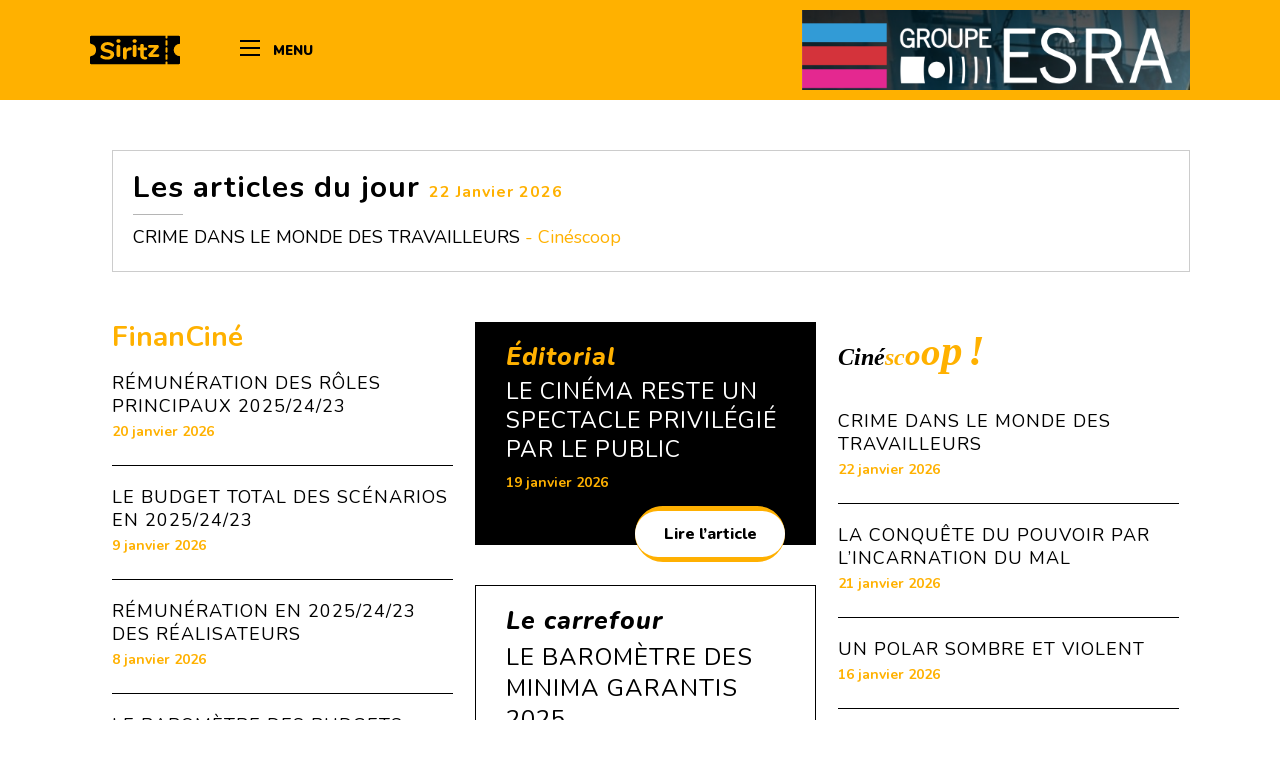

--- FILE ---
content_type: text/html; charset=UTF-8
request_url: https://siritz.com/
body_size: 15537
content:
<!DOCTYPE html>
<html lang="fr-FR" class="html_stretched responsive av-preloader-disabled  html_header_top html_logo_left html_main_nav_header html_menu_right html_slim html_header_sticky_disabled html_header_shrinking_disabled html_mobile_menu_phone html_header_searchicon html_content_align_center html_header_unstick_top_disabled html_header_stretch_disabled html_elegant-blog html_modern-blog html_av-overlay-side html_av-overlay-side-classic html_av-submenu-noclone html_entry_id_12 av-cookies-no-cookie-consent av-no-preview av-default-lightbox html_text_menu_active av-mobile-menu-switch-default">
<head>
<meta charset="UTF-8" />


<!-- mobile setting -->
<meta name="viewport" content="width=device-width, initial-scale=1">

<!-- Scripts/CSS and wp_head hook -->
<meta name='robots' content='index, follow, max-image-preview:large, max-snippet:-1, max-video-preview:-1' />
	<style>img:is([sizes="auto" i], [sizes^="auto," i]) { contain-intrinsic-size: 3000px 1500px }</style>
	
	<!-- This site is optimized with the Yoast SEO plugin v26.0 - https://yoast.com/wordpress/plugins/seo/ -->
	<title>Accueil - Blog Siritz</title>
	<meta name="description" content="Pour les professionnels du cinéma" />
	<link rel="canonical" href="https://siritz.com/" />
	<meta property="og:locale" content="fr_FR" />
	<meta property="og:type" content="website" />
	<meta property="og:title" content="Accueil - Blog Siritz" />
	<meta property="og:description" content="Pour les professionnels du cinéma" />
	<meta property="og:url" content="https://siritz.com/" />
	<meta property="og:site_name" content="Blog Siritz" />
	<meta property="article:modified_time" content="2022-06-29T15:35:04+00:00" />
	<meta property="og:image" content="https://siritz.com/wp-content/uploads/2020/03/siritz-social.png" />
	<meta property="og:image:width" content="1024" />
	<meta property="og:image:height" content="768" />
	<meta property="og:image:type" content="image/png" />
	<meta name="twitter:card" content="summary_large_image" />
	<script type="application/ld+json" class="yoast-schema-graph">{"@context":"https://schema.org","@graph":[{"@type":"WebPage","@id":"https://siritz.com/","url":"https://siritz.com/","name":"Accueil - Blog Siritz","isPartOf":{"@id":"https://siritz.com/#website"},"datePublished":"2020-02-03T10:02:43+00:00","dateModified":"2022-06-29T15:35:04+00:00","description":"Pour les professionnels du cinéma","breadcrumb":{"@id":"https://siritz.com/#breadcrumb"},"inLanguage":"fr-FR","potentialAction":[{"@type":"ReadAction","target":["https://siritz.com/"]}]},{"@type":"BreadcrumbList","@id":"https://siritz.com/#breadcrumb","itemListElement":[{"@type":"ListItem","position":1,"name":"Home"}]},{"@type":"WebSite","@id":"https://siritz.com/#website","url":"https://siritz.com/","name":"Blog Siritz","description":"","potentialAction":[{"@type":"SearchAction","target":{"@type":"EntryPoint","urlTemplate":"https://siritz.com/?s={search_term_string}"},"query-input":{"@type":"PropertyValueSpecification","valueRequired":true,"valueName":"search_term_string"}}],"inLanguage":"fr-FR"}]}</script>
	<!-- / Yoast SEO plugin. -->


<link rel='dns-prefetch' href='//code.jquery.com' />
<link rel='dns-prefetch' href='//fonts.googleapis.com' />
<link rel='dns-prefetch' href='//use.fontawesome.com' />
<link rel="alternate" type="application/rss+xml" title="Blog Siritz &raquo; Flux" href="https://siritz.com/feed/" />
<link rel="alternate" type="application/rss+xml" title="Blog Siritz &raquo; Flux des commentaires" href="https://siritz.com/comments/feed/" />
<link rel='stylesheet' id='avia-grid-css' href='https://siritz.com/wp-content/themes/enfold/css/grid.css?ver=5.6.9' type='text/css' media='all' />
<link rel='stylesheet' id='avia-base-css' href='https://siritz.com/wp-content/themes/enfold/css/base.css?ver=5.6.9' type='text/css' media='all' />
<link rel='stylesheet' id='avia-layout-css' href='https://siritz.com/wp-content/themes/enfold/css/layout.css?ver=5.6.9' type='text/css' media='all' />
<link rel='stylesheet' id='avia-module-blog-css' href='https://siritz.com/wp-content/themes/enfold/config-templatebuilder/avia-shortcodes/blog/blog.css?ver=5.6.9' type='text/css' media='all' />
<link rel='stylesheet' id='avia-module-postslider-css' href='https://siritz.com/wp-content/themes/enfold/config-templatebuilder/avia-shortcodes/postslider/postslider.css?ver=5.6.9' type='text/css' media='all' />
<link rel='stylesheet' id='avia-module-button-css' href='https://siritz.com/wp-content/themes/enfold/config-templatebuilder/avia-shortcodes/buttons/buttons.css?ver=5.6.9' type='text/css' media='all' />
<link rel='stylesheet' id='avia-module-comments-css' href='https://siritz.com/wp-content/themes/enfold/config-templatebuilder/avia-shortcodes/comments/comments.css?ver=5.6.9' type='text/css' media='all' />
<link rel='stylesheet' id='avia-module-slideshow-css' href='https://siritz.com/wp-content/themes/enfold/config-templatebuilder/avia-shortcodes/slideshow/slideshow.css?ver=5.6.9' type='text/css' media='all' />
<link rel='stylesheet' id='avia-module-gallery-css' href='https://siritz.com/wp-content/themes/enfold/config-templatebuilder/avia-shortcodes/gallery/gallery.css?ver=5.6.9' type='text/css' media='all' />
<link rel='stylesheet' id='avia-module-gridrow-css' href='https://siritz.com/wp-content/themes/enfold/config-templatebuilder/avia-shortcodes/grid_row/grid_row.css?ver=5.6.9' type='text/css' media='all' />
<link rel='stylesheet' id='avia-module-image-css' href='https://siritz.com/wp-content/themes/enfold/config-templatebuilder/avia-shortcodes/image/image.css?ver=5.6.9' type='text/css' media='all' />
<link rel='stylesheet' id='avia-module-social-css' href='https://siritz.com/wp-content/themes/enfold/config-templatebuilder/avia-shortcodes/social_share/social_share.css?ver=5.6.9' type='text/css' media='all' />
<link rel='stylesheet' id='avia-module-tabs-css' href='https://siritz.com/wp-content/themes/enfold/config-templatebuilder/avia-shortcodes/tabs/tabs.css?ver=5.6.9' type='text/css' media='all' />
<link rel='stylesheet' id='avia-module-video-css' href='https://siritz.com/wp-content/themes/enfold/config-templatebuilder/avia-shortcodes/video/video.css?ver=5.6.9' type='text/css' media='all' />
<link rel='stylesheet' id='wp-block-library-css' href='https://siritz.com/wp-includes/css/dist/block-library/style.min.css?ver=6.8.3' type='text/css' media='all' />
<style id='global-styles-inline-css' type='text/css'>
:root{--wp--preset--aspect-ratio--square: 1;--wp--preset--aspect-ratio--4-3: 4/3;--wp--preset--aspect-ratio--3-4: 3/4;--wp--preset--aspect-ratio--3-2: 3/2;--wp--preset--aspect-ratio--2-3: 2/3;--wp--preset--aspect-ratio--16-9: 16/9;--wp--preset--aspect-ratio--9-16: 9/16;--wp--preset--color--black: #000000;--wp--preset--color--cyan-bluish-gray: #abb8c3;--wp--preset--color--white: #ffffff;--wp--preset--color--pale-pink: #f78da7;--wp--preset--color--vivid-red: #cf2e2e;--wp--preset--color--luminous-vivid-orange: #ff6900;--wp--preset--color--luminous-vivid-amber: #fcb900;--wp--preset--color--light-green-cyan: #7bdcb5;--wp--preset--color--vivid-green-cyan: #00d084;--wp--preset--color--pale-cyan-blue: #8ed1fc;--wp--preset--color--vivid-cyan-blue: #0693e3;--wp--preset--color--vivid-purple: #9b51e0;--wp--preset--color--metallic-red: #b02b2c;--wp--preset--color--maximum-yellow-red: #edae44;--wp--preset--color--yellow-sun: #eeee22;--wp--preset--color--palm-leaf: #83a846;--wp--preset--color--aero: #7bb0e7;--wp--preset--color--old-lavender: #745f7e;--wp--preset--color--steel-teal: #5f8789;--wp--preset--color--raspberry-pink: #d65799;--wp--preset--color--medium-turquoise: #4ecac2;--wp--preset--gradient--vivid-cyan-blue-to-vivid-purple: linear-gradient(135deg,rgba(6,147,227,1) 0%,rgb(155,81,224) 100%);--wp--preset--gradient--light-green-cyan-to-vivid-green-cyan: linear-gradient(135deg,rgb(122,220,180) 0%,rgb(0,208,130) 100%);--wp--preset--gradient--luminous-vivid-amber-to-luminous-vivid-orange: linear-gradient(135deg,rgba(252,185,0,1) 0%,rgba(255,105,0,1) 100%);--wp--preset--gradient--luminous-vivid-orange-to-vivid-red: linear-gradient(135deg,rgba(255,105,0,1) 0%,rgb(207,46,46) 100%);--wp--preset--gradient--very-light-gray-to-cyan-bluish-gray: linear-gradient(135deg,rgb(238,238,238) 0%,rgb(169,184,195) 100%);--wp--preset--gradient--cool-to-warm-spectrum: linear-gradient(135deg,rgb(74,234,220) 0%,rgb(151,120,209) 20%,rgb(207,42,186) 40%,rgb(238,44,130) 60%,rgb(251,105,98) 80%,rgb(254,248,76) 100%);--wp--preset--gradient--blush-light-purple: linear-gradient(135deg,rgb(255,206,236) 0%,rgb(152,150,240) 100%);--wp--preset--gradient--blush-bordeaux: linear-gradient(135deg,rgb(254,205,165) 0%,rgb(254,45,45) 50%,rgb(107,0,62) 100%);--wp--preset--gradient--luminous-dusk: linear-gradient(135deg,rgb(255,203,112) 0%,rgb(199,81,192) 50%,rgb(65,88,208) 100%);--wp--preset--gradient--pale-ocean: linear-gradient(135deg,rgb(255,245,203) 0%,rgb(182,227,212) 50%,rgb(51,167,181) 100%);--wp--preset--gradient--electric-grass: linear-gradient(135deg,rgb(202,248,128) 0%,rgb(113,206,126) 100%);--wp--preset--gradient--midnight: linear-gradient(135deg,rgb(2,3,129) 0%,rgb(40,116,252) 100%);--wp--preset--font-size--small: 1rem;--wp--preset--font-size--medium: 1.125rem;--wp--preset--font-size--large: 1.75rem;--wp--preset--font-size--x-large: clamp(1.75rem, 3vw, 2.25rem);--wp--preset--spacing--20: 0.44rem;--wp--preset--spacing--30: 0.67rem;--wp--preset--spacing--40: 1rem;--wp--preset--spacing--50: 1.5rem;--wp--preset--spacing--60: 2.25rem;--wp--preset--spacing--70: 3.38rem;--wp--preset--spacing--80: 5.06rem;--wp--preset--shadow--natural: 6px 6px 9px rgba(0, 0, 0, 0.2);--wp--preset--shadow--deep: 12px 12px 50px rgba(0, 0, 0, 0.4);--wp--preset--shadow--sharp: 6px 6px 0px rgba(0, 0, 0, 0.2);--wp--preset--shadow--outlined: 6px 6px 0px -3px rgba(255, 255, 255, 1), 6px 6px rgba(0, 0, 0, 1);--wp--preset--shadow--crisp: 6px 6px 0px rgba(0, 0, 0, 1);}:root { --wp--style--global--content-size: 800px;--wp--style--global--wide-size: 1130px; }:where(body) { margin: 0; }.wp-site-blocks > .alignleft { float: left; margin-right: 2em; }.wp-site-blocks > .alignright { float: right; margin-left: 2em; }.wp-site-blocks > .aligncenter { justify-content: center; margin-left: auto; margin-right: auto; }:where(.is-layout-flex){gap: 0.5em;}:where(.is-layout-grid){gap: 0.5em;}.is-layout-flow > .alignleft{float: left;margin-inline-start: 0;margin-inline-end: 2em;}.is-layout-flow > .alignright{float: right;margin-inline-start: 2em;margin-inline-end: 0;}.is-layout-flow > .aligncenter{margin-left: auto !important;margin-right: auto !important;}.is-layout-constrained > .alignleft{float: left;margin-inline-start: 0;margin-inline-end: 2em;}.is-layout-constrained > .alignright{float: right;margin-inline-start: 2em;margin-inline-end: 0;}.is-layout-constrained > .aligncenter{margin-left: auto !important;margin-right: auto !important;}.is-layout-constrained > :where(:not(.alignleft):not(.alignright):not(.alignfull)){max-width: var(--wp--style--global--content-size);margin-left: auto !important;margin-right: auto !important;}.is-layout-constrained > .alignwide{max-width: var(--wp--style--global--wide-size);}body .is-layout-flex{display: flex;}.is-layout-flex{flex-wrap: wrap;align-items: center;}.is-layout-flex > :is(*, div){margin: 0;}body .is-layout-grid{display: grid;}.is-layout-grid > :is(*, div){margin: 0;}body{padding-top: 0px;padding-right: 0px;padding-bottom: 0px;padding-left: 0px;}a:where(:not(.wp-element-button)){text-decoration: underline;}:root :where(.wp-element-button, .wp-block-button__link){background-color: #32373c;border-width: 0;color: #fff;font-family: inherit;font-size: inherit;line-height: inherit;padding: calc(0.667em + 2px) calc(1.333em + 2px);text-decoration: none;}.has-black-color{color: var(--wp--preset--color--black) !important;}.has-cyan-bluish-gray-color{color: var(--wp--preset--color--cyan-bluish-gray) !important;}.has-white-color{color: var(--wp--preset--color--white) !important;}.has-pale-pink-color{color: var(--wp--preset--color--pale-pink) !important;}.has-vivid-red-color{color: var(--wp--preset--color--vivid-red) !important;}.has-luminous-vivid-orange-color{color: var(--wp--preset--color--luminous-vivid-orange) !important;}.has-luminous-vivid-amber-color{color: var(--wp--preset--color--luminous-vivid-amber) !important;}.has-light-green-cyan-color{color: var(--wp--preset--color--light-green-cyan) !important;}.has-vivid-green-cyan-color{color: var(--wp--preset--color--vivid-green-cyan) !important;}.has-pale-cyan-blue-color{color: var(--wp--preset--color--pale-cyan-blue) !important;}.has-vivid-cyan-blue-color{color: var(--wp--preset--color--vivid-cyan-blue) !important;}.has-vivid-purple-color{color: var(--wp--preset--color--vivid-purple) !important;}.has-metallic-red-color{color: var(--wp--preset--color--metallic-red) !important;}.has-maximum-yellow-red-color{color: var(--wp--preset--color--maximum-yellow-red) !important;}.has-yellow-sun-color{color: var(--wp--preset--color--yellow-sun) !important;}.has-palm-leaf-color{color: var(--wp--preset--color--palm-leaf) !important;}.has-aero-color{color: var(--wp--preset--color--aero) !important;}.has-old-lavender-color{color: var(--wp--preset--color--old-lavender) !important;}.has-steel-teal-color{color: var(--wp--preset--color--steel-teal) !important;}.has-raspberry-pink-color{color: var(--wp--preset--color--raspberry-pink) !important;}.has-medium-turquoise-color{color: var(--wp--preset--color--medium-turquoise) !important;}.has-black-background-color{background-color: var(--wp--preset--color--black) !important;}.has-cyan-bluish-gray-background-color{background-color: var(--wp--preset--color--cyan-bluish-gray) !important;}.has-white-background-color{background-color: var(--wp--preset--color--white) !important;}.has-pale-pink-background-color{background-color: var(--wp--preset--color--pale-pink) !important;}.has-vivid-red-background-color{background-color: var(--wp--preset--color--vivid-red) !important;}.has-luminous-vivid-orange-background-color{background-color: var(--wp--preset--color--luminous-vivid-orange) !important;}.has-luminous-vivid-amber-background-color{background-color: var(--wp--preset--color--luminous-vivid-amber) !important;}.has-light-green-cyan-background-color{background-color: var(--wp--preset--color--light-green-cyan) !important;}.has-vivid-green-cyan-background-color{background-color: var(--wp--preset--color--vivid-green-cyan) !important;}.has-pale-cyan-blue-background-color{background-color: var(--wp--preset--color--pale-cyan-blue) !important;}.has-vivid-cyan-blue-background-color{background-color: var(--wp--preset--color--vivid-cyan-blue) !important;}.has-vivid-purple-background-color{background-color: var(--wp--preset--color--vivid-purple) !important;}.has-metallic-red-background-color{background-color: var(--wp--preset--color--metallic-red) !important;}.has-maximum-yellow-red-background-color{background-color: var(--wp--preset--color--maximum-yellow-red) !important;}.has-yellow-sun-background-color{background-color: var(--wp--preset--color--yellow-sun) !important;}.has-palm-leaf-background-color{background-color: var(--wp--preset--color--palm-leaf) !important;}.has-aero-background-color{background-color: var(--wp--preset--color--aero) !important;}.has-old-lavender-background-color{background-color: var(--wp--preset--color--old-lavender) !important;}.has-steel-teal-background-color{background-color: var(--wp--preset--color--steel-teal) !important;}.has-raspberry-pink-background-color{background-color: var(--wp--preset--color--raspberry-pink) !important;}.has-medium-turquoise-background-color{background-color: var(--wp--preset--color--medium-turquoise) !important;}.has-black-border-color{border-color: var(--wp--preset--color--black) !important;}.has-cyan-bluish-gray-border-color{border-color: var(--wp--preset--color--cyan-bluish-gray) !important;}.has-white-border-color{border-color: var(--wp--preset--color--white) !important;}.has-pale-pink-border-color{border-color: var(--wp--preset--color--pale-pink) !important;}.has-vivid-red-border-color{border-color: var(--wp--preset--color--vivid-red) !important;}.has-luminous-vivid-orange-border-color{border-color: var(--wp--preset--color--luminous-vivid-orange) !important;}.has-luminous-vivid-amber-border-color{border-color: var(--wp--preset--color--luminous-vivid-amber) !important;}.has-light-green-cyan-border-color{border-color: var(--wp--preset--color--light-green-cyan) !important;}.has-vivid-green-cyan-border-color{border-color: var(--wp--preset--color--vivid-green-cyan) !important;}.has-pale-cyan-blue-border-color{border-color: var(--wp--preset--color--pale-cyan-blue) !important;}.has-vivid-cyan-blue-border-color{border-color: var(--wp--preset--color--vivid-cyan-blue) !important;}.has-vivid-purple-border-color{border-color: var(--wp--preset--color--vivid-purple) !important;}.has-metallic-red-border-color{border-color: var(--wp--preset--color--metallic-red) !important;}.has-maximum-yellow-red-border-color{border-color: var(--wp--preset--color--maximum-yellow-red) !important;}.has-yellow-sun-border-color{border-color: var(--wp--preset--color--yellow-sun) !important;}.has-palm-leaf-border-color{border-color: var(--wp--preset--color--palm-leaf) !important;}.has-aero-border-color{border-color: var(--wp--preset--color--aero) !important;}.has-old-lavender-border-color{border-color: var(--wp--preset--color--old-lavender) !important;}.has-steel-teal-border-color{border-color: var(--wp--preset--color--steel-teal) !important;}.has-raspberry-pink-border-color{border-color: var(--wp--preset--color--raspberry-pink) !important;}.has-medium-turquoise-border-color{border-color: var(--wp--preset--color--medium-turquoise) !important;}.has-vivid-cyan-blue-to-vivid-purple-gradient-background{background: var(--wp--preset--gradient--vivid-cyan-blue-to-vivid-purple) !important;}.has-light-green-cyan-to-vivid-green-cyan-gradient-background{background: var(--wp--preset--gradient--light-green-cyan-to-vivid-green-cyan) !important;}.has-luminous-vivid-amber-to-luminous-vivid-orange-gradient-background{background: var(--wp--preset--gradient--luminous-vivid-amber-to-luminous-vivid-orange) !important;}.has-luminous-vivid-orange-to-vivid-red-gradient-background{background: var(--wp--preset--gradient--luminous-vivid-orange-to-vivid-red) !important;}.has-very-light-gray-to-cyan-bluish-gray-gradient-background{background: var(--wp--preset--gradient--very-light-gray-to-cyan-bluish-gray) !important;}.has-cool-to-warm-spectrum-gradient-background{background: var(--wp--preset--gradient--cool-to-warm-spectrum) !important;}.has-blush-light-purple-gradient-background{background: var(--wp--preset--gradient--blush-light-purple) !important;}.has-blush-bordeaux-gradient-background{background: var(--wp--preset--gradient--blush-bordeaux) !important;}.has-luminous-dusk-gradient-background{background: var(--wp--preset--gradient--luminous-dusk) !important;}.has-pale-ocean-gradient-background{background: var(--wp--preset--gradient--pale-ocean) !important;}.has-electric-grass-gradient-background{background: var(--wp--preset--gradient--electric-grass) !important;}.has-midnight-gradient-background{background: var(--wp--preset--gradient--midnight) !important;}.has-small-font-size{font-size: var(--wp--preset--font-size--small) !important;}.has-medium-font-size{font-size: var(--wp--preset--font-size--medium) !important;}.has-large-font-size{font-size: var(--wp--preset--font-size--large) !important;}.has-x-large-font-size{font-size: var(--wp--preset--font-size--x-large) !important;}
:where(.wp-block-post-template.is-layout-flex){gap: 1.25em;}:where(.wp-block-post-template.is-layout-grid){gap: 1.25em;}
:where(.wp-block-columns.is-layout-flex){gap: 2em;}:where(.wp-block-columns.is-layout-grid){gap: 2em;}
:root :where(.wp-block-pullquote){font-size: 1.5em;line-height: 1.6;}
</style>
<link rel='stylesheet' id='font-nunito-css' href='https://fonts.googleapis.com/css?family=Nunito%3A300%2C400%2C400i%2C700%2C800%2C800i%2C900&#038;display=swap&#038;ver=6.8.3' type='text/css' media='all' />
<link rel='stylesheet' id='font-awesome-css' href='https://use.fontawesome.com/releases/v5.3.1/css/all.css?ver=6.8.3' type='text/css' media='all' />
<link rel='stylesheet' id='avia-scs-css' href='https://siritz.com/wp-content/themes/enfold/css/shortcodes.css?ver=5.6.9' type='text/css' media='all' />
<link rel='stylesheet' id='avia-fold-unfold-css' href='https://siritz.com/wp-content/themes/enfold/css/avia-snippet-fold-unfold.css?ver=5.6.9' type='text/css' media='all' />
<link rel='stylesheet' id='avia-popup-css-css' href='https://siritz.com/wp-content/themes/enfold/js/aviapopup/magnific-popup.min.css?ver=5.6.9' type='text/css' media='screen' />
<link rel='stylesheet' id='avia-lightbox-css' href='https://siritz.com/wp-content/themes/enfold/css/avia-snippet-lightbox.css?ver=5.6.9' type='text/css' media='screen' />
<link rel='stylesheet' id='avia-widget-css-css' href='https://siritz.com/wp-content/themes/enfold/css/avia-snippet-widget.css?ver=5.6.9' type='text/css' media='screen' />
<link rel='stylesheet' id='mediaelement-css' href='https://siritz.com/wp-includes/js/mediaelement/mediaelementplayer-legacy.min.css?ver=4.2.17' type='text/css' media='all' />
<link rel='stylesheet' id='wp-mediaelement-css' href='https://siritz.com/wp-includes/js/mediaelement/wp-mediaelement.min.css?ver=6.8.3' type='text/css' media='all' />
<link rel='stylesheet' id='avia-dynamic-css' href='https://siritz.com/wp-content/uploads/dynamic_avia/siritz.css?ver=65eed536018eb' type='text/css' media='all' />
<link rel='stylesheet' id='avia-custom-css' href='https://siritz.com/wp-content/themes/enfold/css/custom.css?ver=5.6.9' type='text/css' media='all' />
<link rel='stylesheet' id='avia-style-css' href='https://siritz.com/wp-content/themes/siritz/style.css?ver=5.6.9' type='text/css' media='all' />
<link rel='stylesheet' id='avia-single-post-12-css' href='https://siritz.com/wp-content/uploads/dynamic_avia/avia_posts_css/post-12.css?ver=ver-1710150971' type='text/css' media='all' />
<script type="text/javascript" src="https://siritz.com/wp-includes/js/jquery/jquery.min.js?ver=3.7.1" id="jquery-core-js"></script>
<script type="text/javascript" src="https://siritz.com/wp-includes/js/jquery/jquery-migrate.min.js?ver=3.4.1" id="jquery-migrate-js"></script>
<script type="text/javascript" src="https://code.jquery.com/jquery-3.3.1.min.js?ver=6.8.3" id="Jquery-js"></script>
<script type="text/javascript" src="https://siritz.com/wp-content/themes/siritz/assets/js/script.js?ver=6.8.3" id="siritz-script-js"></script>
<script type="text/javascript" src="https://siritz.com/wp-content/themes/enfold/js/avia-js.js?ver=5.6.9" id="avia-js-js"></script>
<script type="text/javascript" src="https://siritz.com/wp-content/themes/enfold/js/avia-compat.js?ver=5.6.9" id="avia-compat-js"></script>
<link rel="https://api.w.org/" href="https://siritz.com/wp-json/" /><link rel="alternate" title="JSON" type="application/json" href="https://siritz.com/wp-json/wp/v2/pages/12" /><link rel="EditURI" type="application/rsd+xml" title="RSD" href="https://siritz.com/xmlrpc.php?rsd" />
<link rel='shortlink' href='https://siritz.com/' />
<link rel="alternate" title="oEmbed (JSON)" type="application/json+oembed" href="https://siritz.com/wp-json/oembed/1.0/embed?url=https%3A%2F%2Fsiritz.com%2F" />
<link rel="alternate" title="oEmbed (XML)" type="text/xml+oembed" href="https://siritz.com/wp-json/oembed/1.0/embed?url=https%3A%2F%2Fsiritz.com%2F&#038;format=xml" />
    <!-- Google Tag Manager -->
    <script>(function(w,d,s,l,i){w[l]=w[l]||[];w[l].push({'gtm.start':
                new Date().getTime(),event:'gtm.js'});var f=d.getElementsByTagName(s)[0],
            j=d.createElement(s),dl=l!='dataLayer'?'&l='+l:'';j.async=true;j.src=
            'https://www.googletagmanager.com/gtm.js?id='+i+dl;f.parentNode.insertBefore(j,f);
        })(window,document,'script','dataLayer','GTM-NGP753K');</script>
    <!-- End Google Tag Manager -->
    <link rel="profile" href="http://gmpg.org/xfn/11" />
<link rel="alternate" type="application/rss+xml" title="Blog Siritz RSS2 Feed" href="https://siritz.com/feed/" />
<link rel="pingback" href="https://siritz.com/xmlrpc.php" />
<!--[if lt IE 9]><script src="https://siritz.com/wp-content/themes/enfold/js/html5shiv.js"></script><![endif]-->

<link rel="icon" href="https://siritz.com/wp-content/uploads/2020/03/cropped-siritz-social-32x32.png" sizes="32x32" />
<link rel="icon" href="https://siritz.com/wp-content/uploads/2020/03/cropped-siritz-social-192x192.png" sizes="192x192" />
<link rel="apple-touch-icon" href="https://siritz.com/wp-content/uploads/2020/03/cropped-siritz-social-180x180.png" />
<meta name="msapplication-TileImage" content="https://siritz.com/wp-content/uploads/2020/03/cropped-siritz-social-270x270.png" />
<style type="text/css">
		@font-face {font-family: 'entypo-fontello'; font-weight: normal; font-style: normal; font-display: auto;
		src: url('https://siritz.com/wp-content/themes/enfold/config-templatebuilder/avia-template-builder/assets/fonts/entypo-fontello.woff2') format('woff2'),
		url('https://siritz.com/wp-content/themes/enfold/config-templatebuilder/avia-template-builder/assets/fonts/entypo-fontello.woff') format('woff'),
		url('https://siritz.com/wp-content/themes/enfold/config-templatebuilder/avia-template-builder/assets/fonts/entypo-fontello.ttf') format('truetype'),
		url('https://siritz.com/wp-content/themes/enfold/config-templatebuilder/avia-template-builder/assets/fonts/entypo-fontello.svg#entypo-fontello') format('svg'),
		url('https://siritz.com/wp-content/themes/enfold/config-templatebuilder/avia-template-builder/assets/fonts/entypo-fontello.eot'),
		url('https://siritz.com/wp-content/themes/enfold/config-templatebuilder/avia-template-builder/assets/fonts/entypo-fontello.eot?#iefix') format('embedded-opentype');
		} #top .avia-font-entypo-fontello, body .avia-font-entypo-fontello, html body [data-av_iconfont='entypo-fontello']:before{ font-family: 'entypo-fontello'; }
		</style>

<!--
Debugging Info for Theme support: 

Theme: Enfold
Version: 5.6.9
Installed: enfold
AviaFramework Version: 5.6
AviaBuilder Version: 5.3
aviaElementManager Version: 1.0.1
- - - - - - - - - - -
ChildTheme: SIRITZ
ChildTheme Version: 1.0
ChildTheme Installed: enfold

- - - - - - - - - - -
ML:512-PU:28-PLA:9
WP:6.8.3
Compress: CSS:disabled - JS:disabled
Updates: disabled
PLAu:9
-->
</head>

<body id="top" class="home wp-singular page-template-default page page-id-12 wp-theme-enfold wp-child-theme-siritz stretched no_sidebar_border rtl_columns av-curtain-numeric helvetica neue-websave helvetica_neue  avia-responsive-images-support" itemscope="itemscope" itemtype="https://schema.org/WebPage" >

	    <!-- Google Tag Manager (noscript) -->
    <noscript><iframe src="https://www.googletagmanager.com/ns.html?id=GTM-NGP753K" height="0" width="0" style="display:none;visibility:hidden"></iframe></noscript>
    <!-- End Google Tag Manager (noscript) -->
    
	<div id='wrap_all'>

	
<header id='header' class='all_colors header_color light_bg_color  av_header_top av_logo_left av_main_nav_header av_menu_right av_slim av_header_sticky_disabled av_header_shrinking_disabled av_header_stretch_disabled av_mobile_menu_phone av_header_searchicon av_header_unstick_top_disabled av_bottom_nav_disabled  av_header_border_disabled' data-av_shrink_factor='50' role="banner" itemscope="itemscope" itemtype="https://schema.org/WPHeader" >

		<div  id='header_main' class='container_wrap container_wrap_logo'>

        <div class='container av-logo-container'><div class='inner-container'><span class='logo avia-svg-logo'><a href='https://siritz.com/' class='av-contains-svg' aria-label='LOGO_SIRITZ_NB' title='LOGO_SIRITZ_NB'><svg role="graphics-document" title="LOGO_SIRITZ_NB"   xmlns="http://www.w3.org/2000/svg" width="76" height="23.995" viewBox="0 0 76 23.995" preserveAspectRatio="xMinYMid meet"><g transform="translate(-137 -29)"><path d="M75.909,6.756c.03,0,.061.005.091.005V1a1,1,0,0,0-1-1H65.482V1.52a.882.882,0,1,1-1.765,0V0H1A1,1,0,0,0,0,1V5.856a1.01,1.01,0,0,0,.842.988A5.239,5.239,0,0,1,5.145,12a5.239,5.239,0,0,1-4.3,5.153A1.007,1.007,0,0,0,0,18.136v4.858a1,1,0,0,0,1,1H63.718V22.477a.882.882,0,0,1,1.765,0v1.518H75a1,1,0,0,0,1-1v-5.76c-.03,0-.061.005-.091.005a5.241,5.241,0,0,1,0-10.482ZM19.7,18.015a4.677,4.677,0,0,1-2.045,1.553,7.867,7.867,0,0,1-3.055.552,11.421,11.421,0,0,1-3.005-.378A6.25,6.25,0,0,1,9.33,18.668a1.435,1.435,0,0,1-.439-.482,1.5,1.5,0,0,1,.184-1.543.923.923,0,0,1,.726-.388,1.366,1.366,0,0,1,.439.071,2.84,2.84,0,0,1,.522.255,6.8,6.8,0,0,0,1.777.807,7.2,7.2,0,0,0,1.984.255,3.9,3.9,0,0,0,2.065-.449A1.436,1.436,0,0,0,17.3,15.9a1.156,1.156,0,0,0-.666-1.021,8.53,8.53,0,0,0-2.362-.736,13.1,13.1,0,0,1-3.035-.94,3.94,3.94,0,0,1-1.656-1.369,3.613,3.613,0,0,1-.522-1.984,3.865,3.865,0,0,1,.746-2.319,4.934,4.934,0,0,1,2.065-1.616,7.292,7.292,0,0,1,2.975-.582,7.592,7.592,0,0,1,4.782,1.452,1.612,1.612,0,0,1,.439.5,1.345,1.345,0,0,1,.134.623,1.383,1.383,0,0,1-.318.9.923.923,0,0,1-.726.388,1.387,1.387,0,0,1-.418-.061,2.9,2.9,0,0,1-.542-.265,8.54,8.54,0,0,0-1.543-.8,5.157,5.157,0,0,0-1.79-.265A3.477,3.477,0,0,0,12.9,8.3a1.508,1.508,0,0,0-.716,1.318,1.177,1.177,0,0,0,.275.807,2.3,2.3,0,0,0,.92.562,13.8,13.8,0,0,0,1.83.512,10.148,10.148,0,0,1,4,1.573,3.174,3.174,0,0,1,1.215,2.637A3.8,3.8,0,0,1,19.7,18.015ZM25.56,16.5a1.338,1.338,0,0,1-.439,1.084,1.65,1.65,0,0,1-1.094.368,1.682,1.682,0,0,1-1.114-.368,1.335,1.335,0,0,1-.439-1.084V9.043a1.321,1.321,0,0,1,.449-1.084,1.692,1.692,0,0,1,1.1-.368,1.65,1.65,0,0,1,1.094.368,1.335,1.335,0,0,1,.439,1.084V16.5ZM25.313,5.539a2.192,2.192,0,0,1-2.576,0A1.448,1.448,0,0,1,22.265,4.4a1.408,1.408,0,0,1,.471-1.124,2.2,2.2,0,0,1,2.566.01A1.407,1.407,0,0,1,25.785,4.4,1.44,1.44,0,0,1,25.313,5.539Zm9.61,6.383a1.894,1.894,0,0,1-1.165.408l-.613.061a2.33,2.33,0,0,0-1.626.736,2.4,2.4,0,0,0-.5,1.573v3.9a1.338,1.338,0,0,1-.439,1.084,1.65,1.65,0,0,1-1.094.368,1.682,1.682,0,0,1-1.114-.368,1.335,1.335,0,0,1-.439-1.084V11.1a1.267,1.267,0,0,1,.449-1.041A1.66,1.66,0,0,1,29.465,9.7a1.489,1.489,0,0,1,1.021.358,1.251,1.251,0,0,1,.408.991V11.6a2.828,2.828,0,0,1,1.114-1.349,3.453,3.453,0,0,1,1.626-.532l.285-.02a1.28,1.28,0,0,1,.971.275,1.2,1.2,0,0,1,.358.95A1.366,1.366,0,0,1,34.923,11.922ZM39.214,16.5a1.338,1.338,0,0,1-.439,1.084,1.65,1.65,0,0,1-1.094.368,1.682,1.682,0,0,1-1.114-.368,1.335,1.335,0,0,1-.439-1.084V9.043a1.321,1.321,0,0,1,.449-1.084,1.692,1.692,0,0,1,1.1-.368,1.65,1.65,0,0,1,1.094.368,1.335,1.335,0,0,1,.439,1.084ZM38.969,5.539a2.192,2.192,0,0,1-2.576,0A1.448,1.448,0,0,1,35.921,4.4a1.408,1.408,0,0,1,.471-1.124,2.2,2.2,0,0,1,2.566.01A1.4,1.4,0,0,1,39.438,4.4,1.446,1.446,0,0,1,38.969,5.539Zm8.914,14.254a2.189,2.189,0,0,1-1.349.245L45.963,20q-3.577-.287-3.577-3.741V12.209h-.817a1.528,1.528,0,0,1-1.021-.3,1.049,1.049,0,0,1-.348-.847,1.083,1.083,0,0,1,.348-.87,1.542,1.542,0,0,1,1.021-.3h.817V8.3A1.381,1.381,0,0,1,42.8,7.238a1.6,1.6,0,0,1,1.134-.388,1.563,1.563,0,0,1,1.124.388A1.4,1.4,0,0,1,45.471,8.3V9.9H46.9c.928,0,1.389.388,1.389,1.165a1.049,1.049,0,0,1-.348.847,1.581,1.581,0,0,1-1.044.3H45.468V16.48a1.343,1.343,0,0,0,.287.93,1.2,1.2,0,0,0,.837.358l.572.04a1.434,1.434,0,0,1,.9.308,1.138,1.138,0,0,1-.182,1.676Zm9.26-1.959H50.52a1.349,1.349,0,0,1-1-.388,1.254,1.254,0,0,1-.388-.92,1.5,1.5,0,0,1,.429-1.064L54.345,10.1H50.42c-.928,0-1.389-.381-1.389-1.145s.464-1.165,1.389-1.165H56.8a1.341,1.341,0,0,1,1.011.388,1.3,1.3,0,0,1,.378.94,1.5,1.5,0,0,1-.429,1.064L53,15.524h4.15c.928,0,1.389.388,1.389,1.165S58.068,17.833,57.143,17.833Zm8.339,1.651a.882.882,0,0,1-1.765,0V16.49a.882.882,0,0,1,1.765,0Zm0-5.987a.882.882,0,0,1-1.765,0V10.5a.882.882,0,0,1,1.765,0Zm0-5.99a.882.882,0,0,1-1.765,0V4.515a.882.882,0,0,1,1.765,0Z" transform="translate(137 29)"/></g></svg></a></span><nav class='main_menu' data-selectname='Sélectionner une page'  role="navigation" itemscope="itemscope" itemtype="https://schema.org/SiteNavigationElement" ><div class='avia-menu fallback_menu av-main-nav-wrap'><ul id='avia-menu' class='menu avia_mega av-main-nav'><li class='menu-item current-menu-item'><a href='https://siritz.com'>Accueil</a></li><li class="page_item menu-item page-item-3"><a href="https://siritz.com/politique-de-confidentialite/">Politique de confidentialité</a></li>
<li class="page_item menu-item page-item-1835"><a href="https://siritz.com/a-propos/">À propos</a></li>
<li id="menu-item-search" class="noMobile menu-item menu-item-search-dropdown menu-item-avia-special" role="menuitem"><a aria-label="Rechercher" href="?s=" rel="nofollow" data-avia-search-tooltip="

&lt;form role=&quot;search&quot; action=&quot;https://siritz.com/&quot; id=&quot;searchform&quot; method=&quot;get&quot; class=&quot;&quot;&gt;
	&lt;div&gt;
		&lt;input type=&quot;submit&quot; value=&quot;&quot; id=&quot;searchsubmit&quot; class=&quot;button avia-font-entypo-fontello&quot; /&gt;
		&lt;input type=&quot;text&quot; id=&quot;s&quot; name=&quot;s&quot; value=&quot;&quot; placeholder=&#039;Rechercher&#039; /&gt;
			&lt;input type=&quot;text&quot; name=&quot;cat&quot; value=&quot;&quot; style=&quot;display: none&quot;&gt;&lt;/div&gt;
&lt;/form&gt;
" aria-hidden='false' data-av_icon='' data-av_iconfont='entypo-fontello'><span class="avia_hidden_link_text">Rechercher</span></a></li><li class="av-burger-menu-main menu-item-avia-special " role="menuitem">
	        			<a href="#" aria-label="Menu" aria-hidden="false">
							<span class="av-hamburger av-hamburger--spin av-js-hamburger">
								<span class="av-hamburger-box">
						          <span class="av-hamburger-inner"></span>
						          <strong>Menu</strong>
								</span>
							</span>
							<span class="avia_hidden_link_text">Menu</span>
						</a>
	        		   </li></ul></div></nav>    <div class="custom-menu">
        <div id="burger-icon">
            <span></span><span></span><span></span>
            <div class="menu-content">
                <a href="https://siritz.com/a-propos/" title="À propos">À propos</a>
                                    <a href="https://siritz.com/category/les-barometres-de-la-distribution/">
                        Baromètres                    </a>
                                    <a href="https://siritz.com/category/cinescoop/">
                        Cinéscoop                    </a>
                                    <a href="https://siritz.com/category/editorial/">
                        Éditorial                    </a>
                                    <a href="https://siritz.com/category/financine/">
                        FinanCiné                    </a>
                                    <a href="https://siritz.com/category/le-carrefour/">
                        Le Carrefour                    </a>
                            </div>
        </div>
        <div class="label-menu">MENU</div>

                <a href="https://esra.edu" title="Lien vers la publicité" target="_blank">
            <img src="https://siritz.com/wp-content/uploads/2024/11/esra.png" alt="Bannière publicitaire">
        </a>

    </div>
    </div> </div> 
		<!-- end container_wrap-->
		</div>
<div class="header_bg"></div>
<!-- end header -->
</header>

	<div id='main' class='all_colors' data-scroll-offset='0'>

	<div   class='main_color container_wrap_first container_wrap fullsize'  ><div class='container av-section-cont-open' ><main  role="main" itemprop="mainContentOfPage"  class='template-page content  av-content-full alpha units'><div class='post-entry post-entry-type-page post-entry-12'><div class='entry-content-wrapper clearfix'><div  class='flex_column av-1mjc8-516088177da313827746799456bd2acc av_one_full  avia-builder-el-0  el_before_av_one_third  avia-builder-el-first  first flex_column_div av-zero-column-padding  '     ><section class="avia_codeblock_section  avia_code_block_0"  itemscope="itemscope" itemtype="https://schema.org/CreativeWork" ><div class='avia_codeblock '  itemprop="text" >                    <div class="daily-posts">
                                <h1>Les articles du jour <span class="date">22&nbsp;Janvier&nbsp;2026</span></h1>


                                    <a href="https://siritz.com/cinescoop/crime-dans-le-monde-des-travailleurs/" title="CRIME DANS LE MONDE DES TRAVAILLEURS">
                        <p class="title">
                            CRIME DANS LE MONDE DES TRAVAILLEURS                            <span class="cat"> - Cinéscoop</span>
                        </p>
                    </a>
                
                            </div>
            </div>
    </div></section></div>
<div  class='flex_column av-48h8-356890a48fad5b5b7ee5aee23f62e205 av_one_third  avia-builder-el-2  el_after_av_one_full  el_before_av_one_third  home-posts-cinescoop first flex_column_div av-zero-column-padding  column-top-margin'     ><section  class='av_textblock_section av-k6t68h20-440e7f69a5076ba06264fdd7f5c9c6d0 '   itemscope="itemscope" itemtype="https://schema.org/CreativeWork" ><div class='avia_textblock'  itemprop="text" ><h2><strong>FinanCiné</strong></h2>
</div></section>
<div  class='av-alb-blogposts template-blog  av-blog-meta-author-disabled av-blog-meta-comments-disabled '  itemscope="itemscope" itemtype="https://schema.org/Blog" ><article class="post-entry post-entry-type-standard post-entry-16383 post-loop-1 post-parity-odd bloglist-simple with-slider post-16383 post type-post status-publish format-standard has-post-thumbnail hentry category-financine tag-dracula tag-barometre-de-la-remuneration-des-roles-principaux tag-caleb-landry-jones"  itemscope="itemscope" itemtype="https://schema.org/BlogPosting" ><div class="blog-meta"></div><div class='entry-content-wrapper clearfix standard-content'><header class="entry-content-header"><div class="av-heading-wrapper"><h2 class='post-title entry-title '  itemprop="headline" ><a href="https://siritz.com/financine/remuneration-des-roles-principaux-2025-24-23/" rel="bookmark" title="Lien permanent : RÉMUNÉRATION DES RÔLES PRINCIPAUX 2025/24/23">RÉMUNÉRATION DES RÔLES PRINCIPAUX 2025/24/23<span class="post-format-icon minor-meta"></span></a></h2><span class="blog-categories minor-meta"><a href="https://siritz.com/category/financine/" rel="tag">FinanCiné</a></span></div></header><span class="post-meta-infos"><time class="date-container minor-meta updated"  itemprop="datePublished" datetime="2026-01-20T07:58:34+01:00" >20 janvier 2026</time><div class="read-more-link"><a href="https://siritz.com/financine/remuneration-des-roles-principaux-2025-24-23/" class="more-link">Lire la suite<span class="more-link-arrow"></span></a></div></span><footer class="entry-footer"></footer><div class='post_delimiter'></div></div><div class="post_author_timeline"></div><span class='hidden'>
				<span class='av-structured-data'  itemprop="image" itemscope="itemscope" itemtype="https://schema.org/ImageObject" >
						<span itemprop='url'>https://siritz.com/wp-content/uploads/2026/01/caleb-landry-jones.png</span>
						<span itemprop='height'>522</span>
						<span itemprop='width'>526</span>
				</span>
				<span class='av-structured-data'  itemprop="publisher" itemtype="https://schema.org/Organization" itemscope="itemscope" >
						<span itemprop='name'>Serge Siritzky</span>
						<span itemprop='logo' itemscope itemtype='https://schema.org/ImageObject'>
							<span itemprop='url'>https://siritz.com/wp-content/uploads/2020/02/LOGO_SIRITZ_NB.svg</span>
						</span>
				</span><span class='av-structured-data'  itemprop="author" itemscope="itemscope" itemtype="https://schema.org/Person" ><span itemprop='name'>Serge Siritzky</span></span><span class='av-structured-data'  itemprop="datePublished" datetime="2026-01-20T07:58:34+01:00" >2026-01-20 07:58:34</span><span class='av-structured-data'  itemprop="dateModified" itemtype="https://schema.org/dateModified" >2026-01-20 07:58:34</span><span class='av-structured-data'  itemprop="mainEntityOfPage" itemtype="https://schema.org/mainEntityOfPage" ><span itemprop='name'>RÉMUNÉRATION DES RÔLES PRINCIPAUX 2025/24/23</span></span></span></article><article class="post-entry post-entry-type-standard post-entry-16340 post-loop-2 post-parity-even bloglist-simple with-slider post-16340 post type-post status-publish format-standard has-post-thumbnail hentry category-financine tag-asterix-et-obelix-lempire-milieu tag-budget-total-des-films-de-fiction tag-god-save-the-tuche tag-lamour-ouf"  itemscope="itemscope" itemtype="https://schema.org/BlogPosting" ><div class="blog-meta"></div><div class='entry-content-wrapper clearfix standard-content'><header class="entry-content-header"><div class="av-heading-wrapper"><h2 class='post-title entry-title '  itemprop="headline" ><a href="https://siritz.com/financine/le-budget-total-des-scenarios-en-2025-24-23/" rel="bookmark" title="Lien permanent : LE BUDGET TOTAL DES SCÉNARIOS EN 2025/24/23">LE BUDGET TOTAL DES SCÉNARIOS EN 2025/24/23<span class="post-format-icon minor-meta"></span></a></h2><span class="blog-categories minor-meta"><a href="https://siritz.com/category/financine/" rel="tag">FinanCiné</a></span></div></header><span class="post-meta-infos"><time class="date-container minor-meta updated"  itemprop="datePublished" datetime="2026-01-09T07:56:25+01:00" >9 janvier 2026</time><div class="read-more-link"><a href="https://siritz.com/financine/le-budget-total-des-scenarios-en-2025-24-23/" class="more-link">Lire la suite<span class="more-link-arrow"></span></a></div></span><footer class="entry-footer"></footer><div class='post_delimiter'></div></div><div class="post_author_timeline"></div><span class='hidden'>
				<span class='av-structured-data'  itemprop="image" itemscope="itemscope" itemtype="https://schema.org/ImageObject" >
						<span itemprop='url'>https://siritz.com/wp-content/uploads/2025/02/god-save-the-tuche.png</span>
						<span itemprop='height'>602</span>
						<span itemprop='width'>444</span>
				</span>
				<span class='av-structured-data'  itemprop="publisher" itemtype="https://schema.org/Organization" itemscope="itemscope" >
						<span itemprop='name'>Serge Siritzky</span>
						<span itemprop='logo' itemscope itemtype='https://schema.org/ImageObject'>
							<span itemprop='url'>https://siritz.com/wp-content/uploads/2020/02/LOGO_SIRITZ_NB.svg</span>
						</span>
				</span><span class='av-structured-data'  itemprop="author" itemscope="itemscope" itemtype="https://schema.org/Person" ><span itemprop='name'>Serge Siritzky</span></span><span class='av-structured-data'  itemprop="datePublished" datetime="2026-01-09T07:56:25+01:00" >2026-01-09 07:56:25</span><span class='av-structured-data'  itemprop="dateModified" itemtype="https://schema.org/dateModified" >2026-01-17 16:49:43</span><span class='av-structured-data'  itemprop="mainEntityOfPage" itemtype="https://schema.org/mainEntityOfPage" ><span itemprop='name'>LE BUDGET TOTAL DES SCÉNARIOS EN 2025/24/23</span></span></span></article><article class="post-entry post-entry-type-standard post-entry-16335 post-loop-3 post-parity-odd bloglist-simple with-slider post-16335 post type-post status-publish format-standard has-post-thumbnail hentry category-financine tag-dany-boon tag-la-vie-pour-de-vrai tag-remuneration-des-realisateurs-de-documentaires-en-2025-24-23 tag-remuneration-des-realisateurs-de-fiction-en-2025-24-23"  itemscope="itemscope" itemtype="https://schema.org/BlogPosting" ><div class="blog-meta"></div><div class='entry-content-wrapper clearfix standard-content'><header class="entry-content-header"><div class="av-heading-wrapper"><h2 class='post-title entry-title '  itemprop="headline" ><a href="https://siritz.com/financine/remuneration-en-2025-24-23-des-realisateurs/" rel="bookmark" title="Lien permanent : RÉMUNÉRATION  EN 2025/24/23 DES RÉALISATEURS">RÉMUNÉRATION  EN 2025/24/23 DES RÉALISATEURS<span class="post-format-icon minor-meta"></span></a></h2><span class="blog-categories minor-meta"><a href="https://siritz.com/category/financine/" rel="tag">FinanCiné</a></span></div></header><span class="post-meta-infos"><time class="date-container minor-meta updated"  itemprop="datePublished" datetime="2026-01-08T07:24:34+01:00" >8 janvier 2026</time><div class="read-more-link"><a href="https://siritz.com/financine/remuneration-en-2025-24-23-des-realisateurs/" class="more-link">Lire la suite<span class="more-link-arrow"></span></a></div></span><footer class="entry-footer"></footer><div class='post_delimiter'></div></div><div class="post_author_timeline"></div><span class='hidden'>
				<span class='av-structured-data'  itemprop="image" itemscope="itemscope" itemtype="https://schema.org/ImageObject" >
						<span itemprop='url'>https://siritz.com/wp-content/uploads/2024/01/dany-boon.png</span>
						<span itemprop='height'>338</span>
						<span itemprop='width'>266</span>
				</span>
				<span class='av-structured-data'  itemprop="publisher" itemtype="https://schema.org/Organization" itemscope="itemscope" >
						<span itemprop='name'>Serge Siritzky</span>
						<span itemprop='logo' itemscope itemtype='https://schema.org/ImageObject'>
							<span itemprop='url'>https://siritz.com/wp-content/uploads/2020/02/LOGO_SIRITZ_NB.svg</span>
						</span>
				</span><span class='av-structured-data'  itemprop="author" itemscope="itemscope" itemtype="https://schema.org/Person" ><span itemprop='name'>Serge Siritzky</span></span><span class='av-structured-data'  itemprop="datePublished" datetime="2026-01-08T07:24:34+01:00" >2026-01-08 07:24:34</span><span class='av-structured-data'  itemprop="dateModified" itemtype="https://schema.org/dateModified" >2026-01-08 07:24:34</span><span class='av-structured-data'  itemprop="mainEntityOfPage" itemtype="https://schema.org/mainEntityOfPage" ><span itemprop='name'>RÉMUNÉRATION  EN 2025/24/23 DES RÉALISATEURS</span></span></span></article><article class="post-entry post-entry-type-standard post-entry-16327 post-loop-4 post-parity-even post-entry-last bloglist-simple with-slider post-16327 post type-post status-publish format-standard has-post-thumbnail hentry category-financine tag-dracula tag-barometre-des-budgets-previsionnels-des-films-francais-de-fiction tag-barometre-des-budgets-previsionnels-des-films-francais-documentaires"  itemscope="itemscope" itemtype="https://schema.org/BlogPosting" ><div class="blog-meta"></div><div class='entry-content-wrapper clearfix standard-content'><header class="entry-content-header"><div class="av-heading-wrapper"><h2 class='post-title entry-title '  itemprop="headline" ><a href="https://siritz.com/financine/le-barometre-des-budgets-previsionnels-2025-24-23/" rel="bookmark" title="Lien permanent : LE BAROMÈTRE DES BUDGETS PRÉVISIONNELS 2025/24/23">LE BAROMÈTRE DES BUDGETS PRÉVISIONNELS 2025/24/23<span class="post-format-icon minor-meta"></span></a></h2><span class="blog-categories minor-meta"><a href="https://siritz.com/category/financine/" rel="tag">FinanCiné</a></span></div></header><span class="post-meta-infos"><time class="date-container minor-meta updated"  itemprop="datePublished" datetime="2026-01-07T08:35:42+01:00" >7 janvier 2026</time><div class="read-more-link"><a href="https://siritz.com/financine/le-barometre-des-budgets-previsionnels-2025-24-23/" class="more-link">Lire la suite<span class="more-link-arrow"></span></a></div></span><footer class="entry-footer"></footer><div class='post_delimiter'></div></div><div class="post_author_timeline"></div><span class='hidden'>
				<span class='av-structured-data'  itemprop="image" itemscope="itemscope" itemtype="https://schema.org/ImageObject" >
						<span itemprop='url'>https://siritz.com/wp-content/uploads/2025/10/dracula.png</span>
						<span itemprop='height'>822</span>
						<span itemprop='width'>600</span>
				</span>
				<span class='av-structured-data'  itemprop="publisher" itemtype="https://schema.org/Organization" itemscope="itemscope" >
						<span itemprop='name'>Serge Siritzky</span>
						<span itemprop='logo' itemscope itemtype='https://schema.org/ImageObject'>
							<span itemprop='url'>https://siritz.com/wp-content/uploads/2020/02/LOGO_SIRITZ_NB.svg</span>
						</span>
				</span><span class='av-structured-data'  itemprop="author" itemscope="itemscope" itemtype="https://schema.org/Person" ><span itemprop='name'>Serge Siritzky</span></span><span class='av-structured-data'  itemprop="datePublished" datetime="2026-01-07T08:35:42+01:00" >2026-01-07 08:35:42</span><span class='av-structured-data'  itemprop="dateModified" itemtype="https://schema.org/dateModified" >2026-01-07 08:35:42</span><span class='av-structured-data'  itemprop="mainEntityOfPage" itemtype="https://schema.org/mainEntityOfPage" ><span itemprop='name'>LE BAROMÈTRE DES BUDGETS PRÉVISIONNELS 2025/24/23</span></span></span></article></div>
<div  class='avia-button-wrap av-k6941i1a-0c581762b0d7ad7d8f8b4c49f0ce59a7-wrap avia-button-left  avia-builder-el-5  el_after_av_blog  avia-builder-el-last  custom-btn voir-plus'><a href='https://siritz.com/category/financine/'  class='avia-button av-k6941i1a-0c581762b0d7ad7d8f8b4c49f0ce59a7 avia-icon_select-no avia-size-medium avia-position-left avia-color-light'  title="En voir plus"><span class='avia_iconbox_title' >En voir plus</span></a></div></div><div  class='flex_column av-1rros-3312a6a766841628cd2403ddded23589 av_one_third  avia-builder-el-6  el_after_av_one_third  el_before_av_one_third  home-middle-column flex_column_div av-zero-column-padding  column-top-margin'     ><div  class='av-alb-blogposts template-blog  av-blog-meta-author-disabled av-blog-meta-comments-disabled home-post-block home-post-editorial '  itemscope="itemscope" itemtype="https://schema.org/Blog" ><article class="post-entry post-entry-type-standard post-entry-16400 post-loop-5 post-parity-odd bloglist-simple with-slider post-16400 post type-post status-publish format-standard has-post-thumbnail hentry category-editorial tag-avatar-le-feu-et-les-cendres tag-furcy-ne-libre tag-laffaire-bojarski tag-la-femme-de-menage tag-zootopie-2"  itemscope="itemscope" itemtype="https://schema.org/BlogPosting" ><div class="blog-meta"></div><div class='entry-content-wrapper clearfix standard-content'><header class="entry-content-header"><div class="av-heading-wrapper"><h2 class='post-title entry-title '  itemprop="headline" ><a href="https://siritz.com/editorial/le-cinema-reste-un-spectacle-privilegie-par-le-public/" rel="bookmark" title="Lien permanent : LE CINÉMA RESTE UN SPECTACLE PRIVILÉGIÉ PAR LE PUBLIC">LE CINÉMA RESTE UN SPECTACLE PRIVILÉGIÉ PAR LE PUBLIC<span class="post-format-icon minor-meta"></span></a></h2><span class="blog-categories minor-meta"><a href="https://siritz.com/category/editorial/" rel="tag">Éditorial</a></span></div></header><span class="post-meta-infos"><time class="date-container minor-meta updated"  itemprop="datePublished" datetime="2026-01-19T09:00:25+01:00" >19 janvier 2026</time><div class="read-more-link"><a href="https://siritz.com/editorial/le-cinema-reste-un-spectacle-privilegie-par-le-public/" class="more-link">Lire la suite<span class="more-link-arrow"></span></a></div></span><footer class="entry-footer"></footer><div class='post_delimiter'></div></div><div class="post_author_timeline"></div><span class='hidden'>
				<span class='av-structured-data'  itemprop="image" itemscope="itemscope" itemtype="https://schema.org/ImageObject" >
						<span itemprop='url'>https://siritz.com/wp-content/uploads/2023/08/serge.jpeg</span>
						<span itemprop='height'>954</span>
						<span itemprop='width'>840</span>
				</span>
				<span class='av-structured-data'  itemprop="publisher" itemtype="https://schema.org/Organization" itemscope="itemscope" >
						<span itemprop='name'>Serge Siritzky</span>
						<span itemprop='logo' itemscope itemtype='https://schema.org/ImageObject'>
							<span itemprop='url'>https://siritz.com/wp-content/uploads/2020/02/LOGO_SIRITZ_NB.svg</span>
						</span>
				</span><span class='av-structured-data'  itemprop="author" itemscope="itemscope" itemtype="https://schema.org/Person" ><span itemprop='name'>Serge Siritzky</span></span><span class='av-structured-data'  itemprop="datePublished" datetime="2026-01-19T09:00:25+01:00" >2026-01-19 09:00:25</span><span class='av-structured-data'  itemprop="dateModified" itemtype="https://schema.org/dateModified" >2026-01-19 12:48:31</span><span class='av-structured-data'  itemprop="mainEntityOfPage" itemtype="https://schema.org/mainEntityOfPage" ><span itemprop='name'>LE CINÉMA RESTE UN SPECTACLE PRIVILÉGIÉ PAR LE PUBLIC</span></span></span></article></div>
<div  class='av-alb-blogposts template-blog  av-blog-meta-author-disabled av-blog-meta-comments-disabled home-post-block home-post-carrefour '  itemscope="itemscope" itemtype="https://schema.org/Blog" ><article class="post-entry post-entry-type-standard post-entry-15069 post-loop-6 post-parity-even bloglist-simple with-slider post-15069 post type-post status-publish format-standard has-post-thumbnail hentry category-le-carrefour tag-budgets-par-films tag-minimun-garanti tag-nombre-de-copies-par-films"  itemscope="itemscope" itemtype="https://schema.org/BlogPosting" ><div class="blog-meta"></div><div class='entry-content-wrapper clearfix standard-content'><header class="entry-content-header"><div class="av-heading-wrapper"><h2 class='post-title entry-title '  itemprop="headline" ><a href="https://siritz.com/le-carrefour/le-barometre-des-minima-garantis-2025/" rel="bookmark" title="Lien permanent : LE BAROMÈTRE DES MINIMA GARANTIS 2025">LE BAROMÈTRE DES MINIMA GARANTIS 2025<span class="post-format-icon minor-meta"></span></a></h2><span class="blog-categories minor-meta"><a href="https://siritz.com/category/le-carrefour/" rel="tag">Le Carrefour</a></span></div></header><span class="post-meta-infos"><time class="date-container minor-meta updated"  itemprop="datePublished" datetime="2025-03-18T07:16:24+01:00" >18 mars 2025</time><div class="read-more-link"><a href="https://siritz.com/le-carrefour/le-barometre-des-minima-garantis-2025/" class="more-link">Lire la suite<span class="more-link-arrow"></span></a></div></span><footer class="entry-footer"></footer><div class='post_delimiter'></div></div><div class="post_author_timeline"></div><span class='hidden'>
				<span class='av-structured-data'  itemprop="image" itemscope="itemscope" itemtype="https://schema.org/ImageObject" >
						<span itemprop='url'>https://siritz.com/wp-content/uploads/2025/03/clip-image001.png</span>
						<span itemprop='height'>454</span>
						<span itemprop='width'>754</span>
				</span>
				<span class='av-structured-data'  itemprop="publisher" itemtype="https://schema.org/Organization" itemscope="itemscope" >
						<span itemprop='name'>Serge Siritzky</span>
						<span itemprop='logo' itemscope itemtype='https://schema.org/ImageObject'>
							<span itemprop='url'>https://siritz.com/wp-content/uploads/2020/02/LOGO_SIRITZ_NB.svg</span>
						</span>
				</span><span class='av-structured-data'  itemprop="author" itemscope="itemscope" itemtype="https://schema.org/Person" ><span itemprop='name'>Serge Siritzky</span></span><span class='av-structured-data'  itemprop="datePublished" datetime="2025-03-18T07:16:24+01:00" >2025-03-18 07:16:24</span><span class='av-structured-data'  itemprop="dateModified" itemtype="https://schema.org/dateModified" >2025-03-18 07:16:24</span><span class='av-structured-data'  itemprop="mainEntityOfPage" itemtype="https://schema.org/mainEntityOfPage" ><span itemprop='name'>LE BAROMÈTRE DES MINIMA GARANTIS 2025</span></span></span></article></div></div></p>
<div  class='flex_column av-48h8-5-5ffbd0279d4b37789c51640e46e848ac av_one_third  avia-builder-el-9  el_after_av_one_third  el_before_av_one_full  home-posts-cinescoop flex_column_div av-zero-column-padding  column-top-margin'     ><div  class='avia-image-container av-k66npfle-2a20907b19601d750ce76dc40b63d651 av-styling- avia-align-center  avia-builder-el-10  el_before_av_blog  avia-builder-el-first '   itemprop="image" itemscope="itemscope" itemtype="https://schema.org/ImageObject" ><div class="avia-image-container-inner"><div class="avia-image-overlay-wrap"><img decoding="async" fetchpriority="high" class='wp-image- avia-img-lazy-loading-not- avia_image ' src="https://siritz.com/wp-content/uploads/2020/02/CINESCOOP.svg" alt='' title=''   itemprop="thumbnailUrl"  /></div></div></div>
<div  class='av-alb-blogposts template-blog  av-blog-meta-author-disabled av-blog-meta-comments-disabled '  itemscope="itemscope" itemtype="https://schema.org/Blog" ><article class="post-entry post-entry-type-standard post-entry-16393 post-loop-7 post-parity-odd bloglist-simple with-slider post-16393 post type-post status-publish format-standard has-post-thumbnail hentry category-cinescoop tag-akihiro-hata tag-good-fortune-films tag-grande-ciel tag-ufo-distribution"  itemscope="itemscope" itemtype="https://schema.org/BlogPosting" ><div class="blog-meta"></div><div class='entry-content-wrapper clearfix standard-content'><header class="entry-content-header"><div class="av-heading-wrapper"><h2 class='post-title entry-title '  itemprop="headline" ><a href="https://siritz.com/cinescoop/crime-dans-le-monde-des-travailleurs/" rel="bookmark" title="Lien permanent : CRIME DANS LE MONDE DES TRAVAILLEURS">CRIME DANS LE MONDE DES TRAVAILLEURS<span class="post-format-icon minor-meta"></span></a></h2><span class="blog-categories minor-meta"><a href="https://siritz.com/category/cinescoop/" rel="tag">Cinéscoop</a></span></div></header><span class="post-meta-infos"><time class="date-container minor-meta updated"  itemprop="datePublished" datetime="2026-01-22T08:47:53+01:00" >22 janvier 2026</time><div class="read-more-link"><a href="https://siritz.com/cinescoop/crime-dans-le-monde-des-travailleurs/" class="more-link">Lire la suite<span class="more-link-arrow"></span></a></div></span><footer class="entry-footer"></footer><div class='post_delimiter'></div></div><div class="post_author_timeline"></div><span class='hidden'>
				<span class='av-structured-data'  itemprop="image" itemscope="itemscope" itemtype="https://schema.org/ImageObject" >
						<span itemprop='url'>https://siritz.com/wp-content/uploads/2026/01/grand-ciel.png</span>
						<span itemprop='height'>1196</span>
						<span itemprop='width'>700</span>
				</span>
				<span class='av-structured-data'  itemprop="publisher" itemtype="https://schema.org/Organization" itemscope="itemscope" >
						<span itemprop='name'>Serge Siritzky</span>
						<span itemprop='logo' itemscope itemtype='https://schema.org/ImageObject'>
							<span itemprop='url'>https://siritz.com/wp-content/uploads/2020/02/LOGO_SIRITZ_NB.svg</span>
						</span>
				</span><span class='av-structured-data'  itemprop="author" itemscope="itemscope" itemtype="https://schema.org/Person" ><span itemprop='name'>Serge Siritzky</span></span><span class='av-structured-data'  itemprop="datePublished" datetime="2026-01-22T08:47:53+01:00" >2026-01-22 08:47:53</span><span class='av-structured-data'  itemprop="dateModified" itemtype="https://schema.org/dateModified" >2026-01-22 08:47:53</span><span class='av-structured-data'  itemprop="mainEntityOfPage" itemtype="https://schema.org/mainEntityOfPage" ><span itemprop='name'>CRIME DANS LE MONDE DES TRAVAILLEURS</span></span></span></article><article class="post-entry post-entry-type-standard post-entry-16390 post-loop-8 post-parity-even bloglist-simple  post-16390 post type-post status-publish format-standard hentry category-cinescoop tag-curiosa-films tag-gaumont tag-giovanni-da-empoli tag-le-mage-du-kremlin tag-olivier-assayas"  itemscope="itemscope" itemtype="https://schema.org/BlogPosting" ><div class="blog-meta"></div><div class='entry-content-wrapper clearfix standard-content'><header class="entry-content-header"><div class="av-heading-wrapper"><h2 class='post-title entry-title '  itemprop="headline" ><a href="https://siritz.com/cinescoop/la-conquete-du-pouvoir-par-lincarnation-du-mal/" rel="bookmark" title="Lien permanent : LA CONQUÊTE DU POUVOIR PAR L&rsquo;INCARNATION DU MAL">LA CONQUÊTE DU POUVOIR PAR L&rsquo;INCARNATION DU MAL<span class="post-format-icon minor-meta"></span></a></h2><span class="blog-categories minor-meta"><a href="https://siritz.com/category/cinescoop/" rel="tag">Cinéscoop</a></span></div></header><span class="post-meta-infos"><time class="date-container minor-meta updated"  itemprop="datePublished" datetime="2026-01-21T08:57:50+01:00" >21 janvier 2026</time><div class="read-more-link"><a href="https://siritz.com/cinescoop/la-conquete-du-pouvoir-par-lincarnation-du-mal/" class="more-link">Lire la suite<span class="more-link-arrow"></span></a></div></span><footer class="entry-footer"></footer><div class='post_delimiter'></div></div><div class="post_author_timeline"></div><span class='hidden'>
				<span class='av-structured-data'  itemprop="image" itemscope="itemscope" itemtype="https://schema.org/ImageObject" >
						<span itemprop='url'>https://siritz.com/wp-content/uploads/2020/02/LOGO_SIRITZ_NB.svg</span>
						<span itemprop='height'>0</span>
						<span itemprop='width'>0</span>
				</span>
				<span class='av-structured-data'  itemprop="publisher" itemtype="https://schema.org/Organization" itemscope="itemscope" >
						<span itemprop='name'>Serge Siritzky</span>
						<span itemprop='logo' itemscope itemtype='https://schema.org/ImageObject'>
							<span itemprop='url'>https://siritz.com/wp-content/uploads/2020/02/LOGO_SIRITZ_NB.svg</span>
						</span>
				</span><span class='av-structured-data'  itemprop="author" itemscope="itemscope" itemtype="https://schema.org/Person" ><span itemprop='name'>Serge Siritzky</span></span><span class='av-structured-data'  itemprop="datePublished" datetime="2026-01-21T08:57:50+01:00" >2026-01-21 08:57:50</span><span class='av-structured-data'  itemprop="dateModified" itemtype="https://schema.org/dateModified" >2026-01-21 08:57:50</span><span class='av-structured-data'  itemprop="mainEntityOfPage" itemtype="https://schema.org/mainEntityOfPage" ><span itemprop='name'>LA CONQUÊTE DU POUVOIR PAR L&rsquo;INCARNATION DU MAL</span></span></span></article><article class="post-entry post-entry-type-standard post-entry-16368 post-loop-9 post-parity-odd bloglist-simple with-slider post-16368 post type-post status-publish format-standard has-post-thumbnail hentry category-cinescoop tag-julien-hosmalin tag-moonlight-films-distribution tag-same-player tag-sans-pitie"  itemscope="itemscope" itemtype="https://schema.org/BlogPosting" ><div class="blog-meta"></div><div class='entry-content-wrapper clearfix standard-content'><header class="entry-content-header"><div class="av-heading-wrapper"><h2 class='post-title entry-title '  itemprop="headline" ><a href="https://siritz.com/cinescoop/un-polar-sombre-et-violent/" rel="bookmark" title="Lien permanent : UN POLAR SOMBRE ET VIOLENT">UN POLAR SOMBRE ET VIOLENT<span class="post-format-icon minor-meta"></span></a></h2><span class="blog-categories minor-meta"><a href="https://siritz.com/category/cinescoop/" rel="tag">Cinéscoop</a></span></div></header><span class="post-meta-infos"><time class="date-container minor-meta updated"  itemprop="datePublished" datetime="2026-01-16T09:16:52+01:00" >16 janvier 2026</time><div class="read-more-link"><a href="https://siritz.com/cinescoop/un-polar-sombre-et-violent/" class="more-link">Lire la suite<span class="more-link-arrow"></span></a></div></span><footer class="entry-footer"></footer><div class='post_delimiter'></div></div><div class="post_author_timeline"></div><span class='hidden'>
				<span class='av-structured-data'  itemprop="image" itemscope="itemscope" itemtype="https://schema.org/ImageObject" >
						<span itemprop='url'>https://siritz.com/wp-content/uploads/2026/01/sans-pitie.png</span>
						<span itemprop='height'>896</span>
						<span itemprop='width'>692</span>
				</span>
				<span class='av-structured-data'  itemprop="publisher" itemtype="https://schema.org/Organization" itemscope="itemscope" >
						<span itemprop='name'>Serge Siritzky</span>
						<span itemprop='logo' itemscope itemtype='https://schema.org/ImageObject'>
							<span itemprop='url'>https://siritz.com/wp-content/uploads/2020/02/LOGO_SIRITZ_NB.svg</span>
						</span>
				</span><span class='av-structured-data'  itemprop="author" itemscope="itemscope" itemtype="https://schema.org/Person" ><span itemprop='name'>Serge Siritzky</span></span><span class='av-structured-data'  itemprop="datePublished" datetime="2026-01-16T09:16:52+01:00" >2026-01-16 09:16:52</span><span class='av-structured-data'  itemprop="dateModified" itemtype="https://schema.org/dateModified" >2026-01-16 09:16:52</span><span class='av-structured-data'  itemprop="mainEntityOfPage" itemtype="https://schema.org/mainEntityOfPage" ><span itemprop='name'>UN POLAR SOMBRE ET VIOLENT</span></span></span></article><article class="post-entry post-entry-type-standard post-entry-16356 post-loop-10 post-parity-even bloglist-simple with-slider post-16356 post type-post status-publish format-standard has-post-thumbnail hentry category-cinescoop tag-abd-el-malik tag-arches-films tag-furcy tag-furcy-ne-libre tag-jerico-films tag-mememto"  itemscope="itemscope" itemtype="https://schema.org/BlogPosting" ><div class="blog-meta"></div><div class='entry-content-wrapper clearfix standard-content'><header class="entry-content-header"><div class="av-heading-wrapper"><h2 class='post-title entry-title '  itemprop="headline" ><a href="https://siritz.com/cinescoop/la-conquete-de-sa-liberte-au-xixeme-siecle/" rel="bookmark" title="Lien permanent : LA CONQUÊTE DE SA LIBERTÉ AU XIXème SIÈCLE">LA CONQUÊTE DE SA LIBERTÉ AU XIXème SIÈCLE<span class="post-format-icon minor-meta"></span></a></h2><span class="blog-categories minor-meta"><a href="https://siritz.com/category/cinescoop/" rel="tag">Cinéscoop</a></span></div></header><span class="post-meta-infos"><time class="date-container minor-meta updated"  itemprop="datePublished" datetime="2026-01-15T08:50:22+01:00" >15 janvier 2026</time><div class="read-more-link"><a href="https://siritz.com/cinescoop/la-conquete-de-sa-liberte-au-xixeme-siecle/" class="more-link">Lire la suite<span class="more-link-arrow"></span></a></div></span><footer class="entry-footer"></footer><div class='post_delimiter'></div></div><div class="post_author_timeline"></div><span class='hidden'>
				<span class='av-structured-data'  itemprop="image" itemscope="itemscope" itemtype="https://schema.org/ImageObject" >
						<span itemprop='url'>https://siritz.com/wp-content/uploads/2026/01/furcy-ne-libre.png</span>
						<span itemprop='height'>924</span>
						<span itemprop='width'>694</span>
				</span>
				<span class='av-structured-data'  itemprop="publisher" itemtype="https://schema.org/Organization" itemscope="itemscope" >
						<span itemprop='name'>Serge Siritzky</span>
						<span itemprop='logo' itemscope itemtype='https://schema.org/ImageObject'>
							<span itemprop='url'>https://siritz.com/wp-content/uploads/2020/02/LOGO_SIRITZ_NB.svg</span>
						</span>
				</span><span class='av-structured-data'  itemprop="author" itemscope="itemscope" itemtype="https://schema.org/Person" ><span itemprop='name'>Serge Siritzky</span></span><span class='av-structured-data'  itemprop="datePublished" datetime="2026-01-15T08:50:22+01:00" >2026-01-15 08:50:22</span><span class='av-structured-data'  itemprop="dateModified" itemtype="https://schema.org/dateModified" >2026-01-15 08:50:22</span><span class='av-structured-data'  itemprop="mainEntityOfPage" itemtype="https://schema.org/mainEntityOfPage" ><span itemprop='name'>LA CONQUÊTE DE SA LIBERTÉ AU XIXème SIÈCLE</span></span></span></article></div>
<div  class='avia-button-wrap av-k6941i1a-3-50150f671f14db2506f67e7e2f0f101e-wrap avia-button-left  avia-builder-el-12  el_after_av_blog  avia-builder-el-last  custom-btn voir-plus'><a href='https://siritz.com/category/cinescoop/'  class='avia-button av-k6941i1a-3-50150f671f14db2506f67e7e2f0f101e avia-icon_select-no avia-size-medium avia-position-left avia-color-light'  title="En voir plus"><span class='avia_iconbox_title' >En voir plus</span></a></div></div>
<div  class='flex_column av-xtak-9586fa983e35b83c4fa0fc32453430ae av_one_full  avia-builder-el-13  el_after_av_one_third  avia-builder-el-last  first flex_column_div av-zero-column-padding  column-top-margin'     ></div>
</div></div></main><!-- close content main element --> <!-- section close by builder template -->		</div><!--end builder template--></div><!-- close default .container_wrap element -->    <div id="custom-footer">
        <div class="container clearfix">
            <a href="https://siritz.com" title="Lien vers l'accueil">
                <img class="logo-footer" src="https://siritz.com/wp-content/themes/enfold/../siritz/assets/images/LOGO_SIRITZ.svg" alt="Logo">
            </a>
            <a href="https://siritz.com/a-propos/" title="À propos">À propos</a>
                            <a href="https://siritz.com/category/les-barometres-de-la-distribution/">
                    Baromètres                </a>
                            <a href="https://siritz.com/category/cinescoop/">
                    Cinéscoop                </a>
                            <a href="https://siritz.com/category/editorial/">
                    Éditorial                </a>
                            <a href="https://siritz.com/category/financine/">
                    FinanCiné                </a>
                            <a href="https://siritz.com/category/le-carrefour/">
                    Le Carrefour                </a>
            
            <p>Siritz © 2020 - <a href="https://siritz.com/politique-de-confidentialite/" title="Mentions légales">Mentions légales</a></p>
        </div>
    </div>


	
				<footer class='container_wrap socket_color' id='socket'  role="contentinfo" itemscope="itemscope" itemtype="https://schema.org/WPFooter" >
                    <div class='container'>

                        <span class='copyright'> © Copyright - Blog Siritz</span>

                        
                    </div>

	            <!-- ####### END SOCKET CONTAINER ####### -->
				</footer>


					<!-- end main -->
		</div>

		<!-- end wrap_all --></div>

<a href='#top' title='Faire défiler vers le haut' id='scroll-top-link' aria-hidden='true' data-av_icon='' data-av_iconfont='entypo-fontello' tabindex='-1'><span class="avia_hidden_link_text">Faire défiler vers le haut</span></a>

<div id="fb-root"></div>

<script type="speculationrules">
{"prefetch":[{"source":"document","where":{"and":[{"href_matches":"\/*"},{"not":{"href_matches":["\/wp-*.php","\/wp-admin\/*","\/wp-content\/uploads\/*","\/wp-content\/*","\/wp-content\/plugins\/*","\/wp-content\/themes\/siritz\/*","\/wp-content\/themes\/enfold\/*","\/*\\?(.+)"]}},{"not":{"selector_matches":"a[rel~=\"nofollow\"]"}},{"not":{"selector_matches":".no-prefetch, .no-prefetch a"}}]},"eagerness":"conservative"}]}
</script>

 <script type='text/javascript'>
 /* <![CDATA[ */  
var avia_framework_globals = avia_framework_globals || {};
    avia_framework_globals.frameworkUrl = 'https://siritz.com/wp-content/themes/enfold/framework/';
    avia_framework_globals.installedAt = 'https://siritz.com/wp-content/themes/enfold/';
    avia_framework_globals.ajaxurl = 'https://siritz.com/wp-admin/admin-ajax.php';
/* ]]> */ 
</script>
 
 <script type="text/javascript" src="https://siritz.com/wp-content/themes/enfold/js/waypoints/waypoints.min.js?ver=5.6.9" id="avia-waypoints-js"></script>
<script type="text/javascript" src="https://siritz.com/wp-content/themes/enfold/js/avia.js?ver=5.6.9" id="avia-default-js"></script>
<script type="text/javascript" src="https://siritz.com/wp-content/themes/enfold/js/shortcodes.js?ver=5.6.9" id="avia-shortcodes-js"></script>
<script type="text/javascript" src="https://siritz.com/wp-content/themes/enfold/config-templatebuilder/avia-shortcodes/gallery/gallery.js?ver=5.6.9" id="avia-module-gallery-js"></script>
<script type="text/javascript" src="https://siritz.com/wp-content/themes/enfold/config-templatebuilder/avia-shortcodes/tabs/tabs.js?ver=5.6.9" id="avia-module-tabs-js"></script>
<script type="text/javascript" src="https://siritz.com/wp-content/themes/enfold/config-templatebuilder/avia-shortcodes/slideshow/slideshow-video.js?ver=5.6.9" id="avia-module-slideshow-video-js"></script>
<script type="text/javascript" src="https://siritz.com/wp-content/themes/enfold/config-templatebuilder/avia-shortcodes/video/video.js?ver=5.6.9" id="avia-module-video-js"></script>
<script type="text/javascript" src="https://siritz.com/wp-content/themes/enfold/js/avia-snippet-hamburger-menu.js?ver=5.6.9" id="avia-hamburger-menu-js"></script>
<script type="text/javascript" src="https://siritz.com/wp-content/themes/enfold/js/avia-snippet-parallax.js?ver=5.6.9" id="avia-parallax-support-js"></script>
<script type="text/javascript" src="https://siritz.com/wp-content/themes/enfold/js/avia-snippet-fold-unfold.js?ver=5.6.9" id="avia-fold-unfold-js"></script>
<script type="text/javascript" src="https://siritz.com/wp-content/themes/enfold/js/aviapopup/jquery.magnific-popup.min.js?ver=5.6.9" id="avia-popup-js-js"></script>
<script type="text/javascript" src="https://siritz.com/wp-content/themes/enfold/js/avia-snippet-lightbox.js?ver=5.6.9" id="avia-lightbox-activation-js"></script>
<script type="text/javascript" src="https://siritz.com/wp-content/themes/enfold/js/avia-snippet-footer-effects.js?ver=5.6.9" id="avia-footer-effects-js"></script>
<script type="text/javascript" src="https://siritz.com/wp-content/themes/enfold/js/avia-snippet-widget.js?ver=5.6.9" id="avia-widget-js-js"></script>
<script type="text/javascript" id="mediaelement-core-js-before">
/* <![CDATA[ */
var mejsL10n = {"language":"fr","strings":{"mejs.download-file":"T\u00e9l\u00e9charger le fichier","mejs.install-flash":"Vous utilisez un navigateur qui n\u2019a pas le lecteur Flash activ\u00e9 ou install\u00e9. Veuillez activer votre extension Flash ou t\u00e9l\u00e9charger la derni\u00e8re version \u00e0 partir de cette adresse\u00a0: https:\/\/get.adobe.com\/flashplayer\/","mejs.fullscreen":"Plein \u00e9cran","mejs.play":"Lecture","mejs.pause":"Pause","mejs.time-slider":"Curseur de temps","mejs.time-help-text":"Utilisez les fl\u00e8ches droite\/gauche pour avancer d\u2019une seconde, haut\/bas pour avancer de dix secondes.","mejs.live-broadcast":"\u00c9mission en direct","mejs.volume-help-text":"Utilisez les fl\u00e8ches haut\/bas pour augmenter ou diminuer le volume.","mejs.unmute":"R\u00e9activer le son","mejs.mute":"Muet","mejs.volume-slider":"Curseur de volume","mejs.video-player":"Lecteur vid\u00e9o","mejs.audio-player":"Lecteur audio","mejs.captions-subtitles":"L\u00e9gendes\/Sous-titres","mejs.captions-chapters":"Chapitres","mejs.none":"Aucun","mejs.afrikaans":"Afrikaans","mejs.albanian":"Albanais","mejs.arabic":"Arabe","mejs.belarusian":"Bi\u00e9lorusse","mejs.bulgarian":"Bulgare","mejs.catalan":"Catalan","mejs.chinese":"Chinois","mejs.chinese-simplified":"Chinois (simplifi\u00e9)","mejs.chinese-traditional":"Chinois (traditionnel)","mejs.croatian":"Croate","mejs.czech":"Tch\u00e8que","mejs.danish":"Danois","mejs.dutch":"N\u00e9erlandais","mejs.english":"Anglais","mejs.estonian":"Estonien","mejs.filipino":"Filipino","mejs.finnish":"Finnois","mejs.french":"Fran\u00e7ais","mejs.galician":"Galicien","mejs.german":"Allemand","mejs.greek":"Grec","mejs.haitian-creole":"Cr\u00e9ole ha\u00eftien","mejs.hebrew":"H\u00e9breu","mejs.hindi":"Hindi","mejs.hungarian":"Hongrois","mejs.icelandic":"Islandais","mejs.indonesian":"Indon\u00e9sien","mejs.irish":"Irlandais","mejs.italian":"Italien","mejs.japanese":"Japonais","mejs.korean":"Cor\u00e9en","mejs.latvian":"Letton","mejs.lithuanian":"Lituanien","mejs.macedonian":"Mac\u00e9donien","mejs.malay":"Malais","mejs.maltese":"Maltais","mejs.norwegian":"Norv\u00e9gien","mejs.persian":"Perse","mejs.polish":"Polonais","mejs.portuguese":"Portugais","mejs.romanian":"Roumain","mejs.russian":"Russe","mejs.serbian":"Serbe","mejs.slovak":"Slovaque","mejs.slovenian":"Slov\u00e9nien","mejs.spanish":"Espagnol","mejs.swahili":"Swahili","mejs.swedish":"Su\u00e9dois","mejs.tagalog":"Tagalog","mejs.thai":"Thai","mejs.turkish":"Turc","mejs.ukrainian":"Ukrainien","mejs.vietnamese":"Vietnamien","mejs.welsh":"Ga\u00e9lique","mejs.yiddish":"Yiddish"}};
/* ]]> */
</script>
<script type="text/javascript" src="https://siritz.com/wp-includes/js/mediaelement/mediaelement-and-player.min.js?ver=4.2.17" id="mediaelement-core-js"></script>
<script type="text/javascript" src="https://siritz.com/wp-includes/js/mediaelement/mediaelement-migrate.min.js?ver=6.8.3" id="mediaelement-migrate-js"></script>
<script type="text/javascript" id="mediaelement-js-extra">
/* <![CDATA[ */
var _wpmejsSettings = {"pluginPath":"\/wp-includes\/js\/mediaelement\/","classPrefix":"mejs-","stretching":"responsive","audioShortcodeLibrary":"mediaelement","videoShortcodeLibrary":"mediaelement"};
/* ]]> */
</script>
<script type="text/javascript" src="https://siritz.com/wp-includes/js/mediaelement/wp-mediaelement.min.js?ver=6.8.3" id="wp-mediaelement-js"></script>
<script type="text/javascript" src="https://siritz.com/wp-content/themes/enfold/config-gutenberg/js/avia_blocks_front.js?ver=5.6.9" id="avia_blocks_front_script-js"></script>

<script type='text/javascript'>

	(function($) {

			/*	check if google analytics tracking is disabled by user setting via cookie - or user must opt in.	*/

			var analytics_code = "<!-- Global site tag (gtag.js) - Google Analytics -->\n<script async src=\"https:\/\/www.googletagmanager.com\/gtag\/js?id=UA-109141561-3\"><\/script>\n<script>\n  window.dataLayer = window.dataLayer || [];\n  function gtag(){dataLayer.push(arguments);}\n  gtag('js', new Date());\n\n  gtag('config', 'UA-109141561-3');\n<\/script>\n\n<!-- Google tag (gtag.js) -->\n<script async src=\"https:\/\/www.googletagmanager.com\/gtag\/js?id=G-9T6H64XK6M\"><\/script>\n<script>\n  window.dataLayer = window.dataLayer || [];\n  function gtag(){dataLayer.push(arguments);}\n  gtag('js', new Date());\n\n  gtag('config', 'G-9T6H64XK6M');\n<\/script>".replace(/\"/g, '"' );
			var html = document.getElementsByTagName('html')[0];

			$('html').on( 'avia-cookie-settings-changed', function(e)
			{
					var cookie_check = html.className.indexOf('av-cookies-needs-opt-in') >= 0 || html.className.indexOf('av-cookies-can-opt-out') >= 0;
					var allow_continue = true;
					var silent_accept_cookie = html.className.indexOf('av-cookies-user-silent-accept') >= 0;
					var script_loaded = $( 'script.google_analytics_scripts' );

					if( cookie_check && ! silent_accept_cookie )
					{
						if( ! document.cookie.match(/aviaCookieConsent/) || html.className.indexOf('av-cookies-session-refused') >= 0 )
						{
							allow_continue = false;
						}
						else
						{
							if( ! document.cookie.match(/aviaPrivacyRefuseCookiesHideBar/) )
							{
								allow_continue = false;
							}
							else if( ! document.cookie.match(/aviaPrivacyEssentialCookiesEnabled/) )
							{
								allow_continue = false;
							}
							else if( document.cookie.match(/aviaPrivacyGoogleTrackingDisabled/) )
							{
								allow_continue = false;
							}
						}
					}

					if( ! allow_continue )
					{
//						window['ga-disable-UA-109141561-3'] = true;
						if( script_loaded.length > 0 )
						{
							script_loaded.remove();
						}
					}
					else
					{
						if( script_loaded.length == 0 )
						{
							$('head').append( analytics_code );
						}
					}
			});

			$('html').trigger( 'avia-cookie-settings-changed' );

	})( jQuery );

</script></body>
</html>


--- FILE ---
content_type: text/css
request_url: https://siritz.com/wp-content/uploads/dynamic_avia/avia_posts_css/post-12.css?ver=ver-1710150971
body_size: 217
content:
.flex_column.av-1mjc8-516088177da313827746799456bd2acc{
border-radius:0px 0px 0px 0px;
padding:0px 0px 0px 0px;
}

.flex_column.av-48h8-356890a48fad5b5b7ee5aee23f62e205{
border-radius:0px 0px 0px 0px;
padding:0px 0px 0px 0px;
}

.flex_column.av-1rros-3312a6a766841628cd2403ddded23589{
border-radius:0px 0px 0px 0px;
padding:0px 0px 0px 0px;
}

.flex_column.av-48h8-5-5ffbd0279d4b37789c51640e46e848ac{
border-radius:0px 0px 0px 0px;
padding:0px 0px 0px 0px;
}

.avia-image-container.av-k66npfle-2a20907b19601d750ce76dc40b63d651 img.avia_image{
box-shadow:none;
}
.avia-image-container.av-k66npfle-2a20907b19601d750ce76dc40b63d651 .av-image-caption-overlay-center{
color:#ffffff;
}

.flex_column.av-xtak-9586fa983e35b83c4fa0fc32453430ae{
border-radius:0px 0px 0px 0px;
padding:0px 0px 0px 0px;
}



--- FILE ---
content_type: image/svg+xml
request_url: https://siritz.com/wp-content/uploads/2020/02/CINESCOOP.svg
body_size: 625
content:
<?xml version="1.0" encoding="utf-8"?><svg xmlns="http://www.w3.org/2000/svg" width="158" height="58" viewBox="0 0 158 58"><defs><style>.a,.c,.d,.e,.f,.g{fill:#ffb100;}.a{font-size:24px;font-family:Nunito-ExtraBoldItalic, Nunito;font-weight:800;font-style:italic;}.b{fill:#000;}.d{font-size:31px;}.e{font-size:39px;}.f{font-size:43px;}.g{font-size:20px;}</style></defs><g transform="translate(-967 -151)"><text class="a" transform="translate(1125 194)"><tspan class="b" x="-157.575" y="0">Ciné</tspan><tspan class="c" y="0">sc</tspan><tspan class="d" y="0">o</tspan><tspan class="e" y="0">o</tspan><tspan class="f" y="0">p</tspan><tspan class="g" y="0"> </tspan><tspan class="f" y="0">!</tspan></text></g></svg>